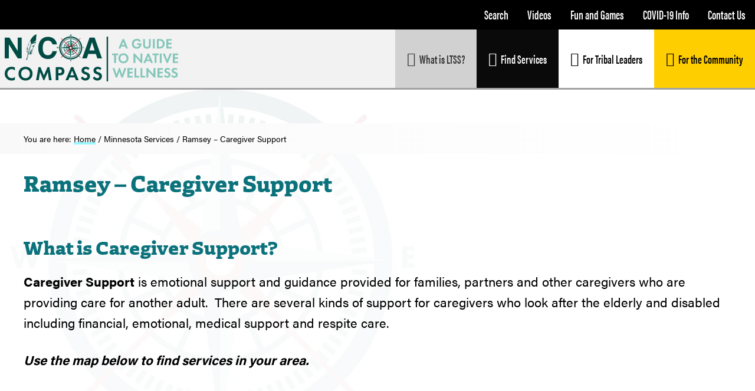

--- FILE ---
content_type: text/html; charset=UTF-8
request_url: https://nicoacompass.org/minnesota_services/ramsey-caregiver-support/
body_size: 18558
content:
<!DOCTYPE html><html lang="en-US" prefix="og: http://ogp.me/ns# fb: http://ogp.me/ns/fb#"><head ><meta charset="UTF-8" /><meta name="viewport" content="width=device-width, initial-scale=1" /><title>Ramsey &#8211; Caregiver Support</title><meta name='robots' content='max-image-preview:large' /><style>img:is([sizes="auto" i], [sizes^="auto," i]) { contain-intrinsic-size: 3000px 1500px }</style><link rel='dns-prefetch' href='//fonts.googleapis.com' /><link rel="alternate" type="application/rss+xml" title="NICOA Compass &raquo; Feed" href="https://nicoacompass.org/feed/" /><link rel="alternate" type="application/rss+xml" title="NICOA Compass &raquo; Comments Feed" href="https://nicoacompass.org/comments/feed/" /><link rel="canonical" href="https://nicoacompass.org/minnesota_services/ramsey-caregiver-support/" /><link data-optimized="2" rel="stylesheet" href="https://nicoacompass.org/wp-content/litespeed/css/a1fa5773081f353f4fd04feed2b73125.css?ver=9f85b" /><link rel='stylesheet' id='education-pro-theme-css' href='https://nicoacompass.org/wp-content/themes/EITS%20-%20Ed-pro%20-%20EITS/style.css?ver=3.0.0' type='text/css' media='all' /> <script type="litespeed/javascript" data-src="https://nicoacompass.org/wp-includes/js/jquery/jquery.min.js" id="jquery-core-js"></script> <script type="litespeed/javascript" data-src="https://nicoacompass.org/wp-content/themes/EITS%20-%20Ed-pro%20-%20EITS/js/responsive-menu.js?ver=1.0.0" id="education-responsive-menu-js"></script> <script></script><link rel="https://api.w.org/" href="https://nicoacompass.org/wp-json/" /><link rel="alternate" title="JSON" type="application/json" href="https://nicoacompass.org/wp-json/wp/v2/minnesota_services/19239" /><link rel="alternate" title="oEmbed (JSON)" type="application/json+oembed" href="https://nicoacompass.org/wp-json/oembed/1.0/embed?url=https%3A%2F%2Fnicoacompass.org%2Fminnesota_services%2Framsey-caregiver-support%2F" /><link rel="alternate" title="oEmbed (XML)" type="text/xml+oembed" href="https://nicoacompass.org/wp-json/oembed/1.0/embed?url=https%3A%2F%2Fnicoacompass.org%2Fminnesota_services%2Framsey-caregiver-support%2F&#038;format=xml" /> <script type="litespeed/javascript">plePreloader.speed="1000";if(!plePreloader.speed){plePreloader.speed=4000}
plePreloader.elem="ple-loader-wraps4";plePreloader.elemInner='<div class="preloader-compass"><?xml version="1.0" encoding="UTF-8"?><svg id="Layer_2" data-name="Layer 2" xmlns="http://www.w3.org/2000/svg" viewBox="0 0 583.01 582.93"><defs><style>.cls-111 {fill: #fff;}.cls-211 {fill: #b22028;}.cls-311 {fill: #83c6b9;}.cls-411, .cls-5 {fill: #004c45;}.cls-511 {stroke: #004c45;stroke-miterlimit: 10;stroke-width: 7.8px;}</style></defs><g id="Layer_1-2" data-name="Layer 1"><g><path class="cls-411" d="m290.64,582.93c-33.8,0-66.76-5.73-97.95-17.04-78.9-28.6-143.76-92.06-173.5-169.74-31.25-81.63-24-175.11,19.4-250.07C81.1,72.63,155.62,19.81,237.93,4.76c17.27-3.16,34.99-4.76,52.67-4.76,69.14,0,135.88,24.08,187.91,67.81h0c63.24,53.14,100.82,129.89,104.23,212.02l.25,11.62.03,11.48h-.27c-.48,12.17-1.66,24.09-3.55,35.57-13.68,83.4-64.9,159.13-137.01,202.57-45.46,27.39-97.86,41.87-151.56,41.87Zm0-552.59c-16.57,0-33.16,1.61-49.3,4.79-76.87,15.14-144.46,65.32-180.8,134.22-37.98,72.03-40.3,158.67-6.18,231.76,33.22,71.15,97.92,124.82,173.08,143.55,20.57,5.14,41.87,7.74,63.29,7.74,59.46,0,117.25-19.96,162.7-56.19,61.84-49.29,98.88-125.84,99.07-204.77-.18-75.28-32.45-146.69-88.52-195.94-47.86-42.02-109.43-65.16-173.35-65.16Z"/><g><path class="cls-511" d="m459.66,291.45c-.16,42.5-16.24,83.44-45.1,114.64-28.56,30.87-68.44,49.83-110.29,53.13-42.51,3.36-85.21-10.09-118.42-36.72-32.39-25.97-54.02-63.73-60.66-104.63-6.86-42.29,3.35-86.23,27.4-121.57,23.42-34.41,59.7-58.97,100.09-68.65,41.77-10.01,86.58-3.03,123.64,18.5,35.89,20.85,62.98,55.16,75.58,94.62,5.22,16.36,7.69,33.51,7.76,50.66,0,1.48,2.31,1.48,2.3,0-.15-40.65-14.65-79.9-40.96-110.88-26.03-30.65-62.94-51.11-102.56-57.54-40.46-6.57-82.49,2.09-117.27,23.65-33.68,20.88-59.15,53.65-71.73,91.15-13.01,38.81-11.21,82.51,4.87,120.14,15.71,36.76,44,67.1,79.52,85.42,36.54,18.83,79.51,23.32,119.31,13.48,38.59-9.55,72.8-33.22,96.26-65.18,21.24-28.94,32.42-64.43,32.56-100.24,0-1.49-2.29-1.49-2.3,0Z"/><path class="cls-511" d="m394.35,291.45c-.26,43.4-27.83,82.48-68.73,97.13-40.98,14.68-87.42.7-114.65-32.83-27.64-34.04-29.52-83.31-6.16-120.04,23.47-36.88,69.12-54.39,111.35-44.22,45.65,11,77.9,53.38,78.18,99.96.01,1.48,2.31,1.48,2.3,0-.25-40.41-23.58-77.45-59.99-95.04-36.53-17.65-80.84-11.65-112.13,13.76-31.63,25.69-44.97,68.61-35.01,107.87,9.83,38.73,42.41,68.76,81.35,76.66,30.8,6.26,63.1-2.24,87.38-21.96,24.32-19.75,38.2-50.11,38.4-81.29,0-1.49-2.29-1.49-2.3,0Z"/><g><path class="cls-511" d="m218.81,138.49c9.2,19.73,18.4,39.46,27.6,59.19.63,1.34,2.61.17,1.99-1.16-9.2-19.73-18.4-39.46-27.6-59.19-.63-1.34-2.61-.17-1.99,1.16h0Z"/><path class="cls-511" d="m137.28,220.84c19.73,9.2,39.46,18.4,59.19,27.6,1.34.62,2.5-1.36,1.16-1.99-19.73-9.19-39.46-18.4-59.19-27.6-1.33-.62-2.5,1.36-1.16,1.99h0Z"/><path class="cls-511" d="m138.44,364.03c19.73-9.2,39.46-18.39,59.19-27.59,1.34-.63.17-2.61-1.16-1.99-19.73,9.2-39.46,18.4-59.19,27.6-1.34.63-.17,2.61,1.16,1.98h0Z"/><path class="cls-511" d="m220.8,445.56c9.2-19.73,18.4-39.46,27.6-59.18.62-1.34-1.36-2.51-1.99-1.16-9.2,19.73-18.4,39.46-27.6,59.19-.62,1.33,1.36,2.5,1.99,1.16h0Z"/><path class="cls-511" d="m363.98,444.4c-9.2-19.73-18.4-39.46-27.6-59.19-.62-1.35-2.61-.18-1.99,1.16,9.2,19.73,18.4,39.46,27.6,59.19.62,1.34,2.61.17,1.98-1.16h0Z"/><path class="cls-511" d="m445.51,362.05c-19.73-9.21-39.46-18.41-59.19-27.61-1.33-.62-2.5,1.36-1.16,1.99,19.73,9.2,39.46,18.4,59.18,27.6,1.34.62,2.51-1.36,1.16-1.98h0Z"/><path class="cls-511" d="m444.36,218.86c-19.73,9.2-39.46,18.4-59.19,27.59-1.34.63-.17,2.61,1.16,1.99,19.73-9.2,39.46-18.4,59.19-27.6,1.34-.63.17-2.61-1.16-1.98h0Z"/><path class="cls-511" d="m362,137.33c-9.2,19.73-18.4,39.46-27.6,59.19-.62,1.33,1.36,2.51,1.98,1.16,9.2-19.73,18.4-39.46,27.6-59.18.62-1.34-1.36-2.51-1.99-1.17h0Z"/></g></g><g><rect class="cls-511" x="52.86" y="265.1" width="1.49" height="17.36" transform="translate(-223.47 306.34) rotate(-85.63)"/><rect class="cls-511" x="54.79" y="247.53" width="1.49" height="17.36" transform="translate(-206.11 272.62) rotate(-81.36)"/><rect class="cls-511" x="58.16" y="230.18" width="1.49" height="17.36" transform="translate(-187.08 242.81) rotate(-77.07)"/><rect class="cls-511" x="62.7" y="213.09" width="1.49" height="17.36" transform="translate(-167.17 216.64) rotate(-72.76)"/><rect class="cls-511" x="68.62" y="196.44" width="1.49" height="17.36" transform="translate(-146.9 194.39) rotate(-68.47)"/><rect class="cls-511" x="75.67" y="180.22" width="1.49" height="17.36" transform="translate(-126.91 175.39) rotate(-64.17)"/><polygon class="cls-511" points="76.87 169.61 91.89 178.32 92.64 177.03 77.62 168.32 76.87 169.61"/><rect class="cls-511" x="93.41" y="149.67" width="1.49" height="17.36" transform="translate(-89.7 146.66) rotate(-55.63)"/><rect class="cls-511" x="103.95" y="135.48" width="1.49" height="17.36" transform="translate(-73.28 135.96) rotate(-51.37)"/><rect class="cls-511" x="115.48" y="122.08" width="1.49" height="17.36" transform="translate(-58.68 127.06) rotate(-47.16)"/><rect class="cls-511" x="127.98" y="109.58" width="1.49" height="17.36" transform="translate(-46.07 119.26) rotate(-42.9)"/><rect class="cls-511" x="141.38" y="98.05" width="1.49" height="17.36" transform="translate(-35.53 112.08) rotate(-38.63)"/><rect class="cls-511" x="155.57" y="87.51" width="1.49" height="17.36" transform="translate(-27.01 105.06) rotate(-34.38)"/><rect class="cls-511" x="170.54" y="78.11" width="1.49" height="17.37" transform="translate(-20.43 97.62) rotate(-30.1)"/><polygon class="cls-511" points="191.32 85.94 183.76 70.31 182.42 70.96 189.98 86.59 191.32 85.94"/><polygon class="cls-511" points="206.96 79.21 200.59 63.06 199.2 63.6 205.58 79.76 206.96 79.21"/><rect class="cls-511" x="218.99" y="56.79" width="1.49" height="17.37" transform="translate(-9.53 67.99) rotate(-17.22)"/><polygon class="cls-511" points="239.49 69.23 235.6 52.32 234.15 52.65 238.04 69.57 239.49 69.23"/><polygon class="cls-511" points="256.21 66.04 253.61 48.88 252.13 49.1 254.74 66.26 256.21 66.04"/><rect class="cls-511" x="271" y="46.95" width="1.49" height="17.37" transform="translate(-3.46 20.93) rotate(-4.38)"/><rect class="cls-511" x="299.8" y="54.89" width="17.37" height="1.49" transform="translate(229.19 358.9) rotate(-85.57)"/><polygon class="cls-511" points="324.02 66.04 325.48 66.26 328.1 49.1 326.62 48.88 324.02 66.04"/><polygon class="cls-511" points="340.74 69.23 342.19 69.57 346.08 52.65 344.62 52.32 340.74 69.23"/><rect class="cls-511" x="351.81" y="64.73" width="17.37" height="1.49" transform="translate(190.98 390.3) rotate(-72.74)"/><rect class="cls-511" x="368.46" y="70.66" width="17.37" height="1.49" transform="translate(171.6 395.58) rotate(-68.34)"/><rect class="cls-511" x="384.68" y="77.7" width="17.36" height="1.49" transform="translate(150.99 398.05) rotate(-64.1)"/><rect class="cls-511" x="400.26" y="86.05" width="17.37" height="1.49" transform="translate(128.98 397.26) rotate(-59.94)"/><rect class="cls-511" x="415.23" y="95.44" width="17.36" height="1.49" transform="translate(105.8 392.43) rotate(-55.74)"/><polygon class="cls-511" points="444.11 100.41 442.94 99.48 432.11 113.05 433.27 113.98 444.11 100.41"/><rect class="cls-511" x="442.82" y="117.52" width="17.36" height="1.49" transform="translate(57.79 368.93) rotate(-47.16)"/><rect class="cls-511" x="455.32" y="130.01" width="17.36" height="1.49" transform="translate(34.98 350.61) rotate(-42.87)"/><rect class="cls-511" x="466.85" y="143.41" width="17.36" height="1.49" transform="translate(14.04 328.38) rotate(-38.63)"/><rect class="cls-511" x="477.39" y="157.61" width="17.36" height="1.49" transform="translate(-4.55 301.99) rotate(-34.36)"/><polygon class="cls-511" points="488.34 178.32 503.36 169.6 502.61 168.32 487.59 177.03 488.34 178.32"/><rect class="cls-511" x="495.13" y="188.16" width="17.36" height="1.49" transform="translate(-31.97 238.35) rotate(-25.83)"/><rect class="cls-511" x="502.18" y="204.37" width="17.36" height="1.49" transform="translate(-39.63 201.68) rotate(-21.52)"/><rect class="cls-511" x="508.11" y="221.03" width="17.36" height="1.49" transform="translate(-42.51 163.1) rotate(-17.24)"/><rect class="cls-511" x="512.64" y="238.11" width="17.36" height="1.49" transform="translate(-40.23 122.74) rotate(-12.93)"/><rect class="cls-511" x="516.01" y="255.46" width="17.37" height="1.49" transform="translate(-32.53 81.73) rotate(-8.64)"/><rect class="cls-511" x="517.94" y="273.04" width="17.36" height="1.49" transform="translate(-19.35 40.97) rotate(-4.38)"/><rect class="cls-511" x="525.88" y="301.84" width="1.49" height="17.36" transform="translate(176.84 811.92) rotate(-85.62)"/><rect class="cls-511" x="523.95" y="319.41" width="1.49" height="17.36" transform="translate(121.58 797.61) rotate(-81.37)"/><rect class="cls-511" x="520.58" y="336.76" width="1.49" height="17.36" transform="translate(67.97 776.23) rotate(-77.07)"/><rect class="cls-511" x="516.04" y="353.85" width="1.49" height="17.36" transform="translate(17.46 748.76) rotate(-72.77)"/><rect class="cls-511" x="510.11" y="370.5" width="1.49" height="17.36" transform="translate(-29.45 715.08) rotate(-68.45)"/><rect class="cls-511" x="503.07" y="386.71" width="1.49" height="17.36" transform="translate(-71.59 676.61) rotate(-64.17)"/><polygon class="cls-511" points="503.36 414.69 488.34 405.98 487.59 407.28 502.61 415.98 503.36 414.69"/><rect class="cls-511" x="485.33" y="417.27" width="1.49" height="17.36" transform="translate(-139.92 586.66) rotate(-55.63)"/><polygon class="cls-511" points="482.78 444.98 469.22 434.14 468.29 435.3 481.85 446.14 482.78 444.98"/><polygon class="cls-511" points="457.14 448.17 469.86 459.99 470.87 458.9 458.15 447.09 457.14 448.17"/><rect class="cls-511" x="450.76" y="457.36" width="1.49" height="17.36" transform="translate(-196.47 431.68) rotate(-42.87)"/><polygon class="cls-511" points="444.11 483.89 433.27 470.32 432.11 471.25 442.95 484.82 444.11 483.89"/><polygon class="cls-511" points="429.43 494.85 419.63 480.52 418.4 481.37 428.2 495.7 429.43 494.85"/><rect class="cls-511" x="408.2" y="488.83" width="1.49" height="17.37" transform="translate(-194.41 272.32) rotate(-30.11)"/><rect class="cls-511" x="392.62" y="497.17" width="1.49" height="17.36" transform="translate(-181.11 221.96) rotate(-25.83)"/><polygon class="cls-511" points="381.03 520.7 374.65 504.54 373.27 505.09 379.64 521.24 381.03 520.7"/><polygon class="cls-511" points="363.78 526.9 358.63 510.31 357.21 510.75 362.36 527.34 363.78 526.9"/><rect class="cls-511" x="342.66" y="514.67" width="1.49" height="17.36" transform="translate(-108.39 90.1) rotate(-12.93)"/><rect class="cls-511" x="325.31" y="518.05" width="1.49" height="17.36" transform="translate(-75.45 54.97) rotate(-8.64)"/><rect class="cls-511" x="307.74" y="519.98" width="1.49" height="17.37" transform="translate(-39.36 25.02) rotate(-4.37)"/><rect class="cls-511" x="263.06" y="527.92" width="17.37" height="1.49" transform="translate(-276.32 758.78) rotate(-85.57)"/><rect class="cls-511" x="245.49" y="525.99" width="17.36" height="1.49" transform="translate(-304.82 698.72) rotate(-81.34)"/><polygon class="cls-511" points="239.49 515.06 238.04 514.73 234.15 531.65 235.6 531.98 239.49 515.06"/><polygon class="cls-511" points="223.02 510.75 221.59 510.31 216.45 526.9 217.87 527.34 223.02 510.75"/><polygon class="cls-511" points="206.96 505.09 205.58 504.54 199.2 520.7 200.59 521.24 206.96 505.09"/><rect class="cls-511" x="178.19" y="505.11" width="17.36" height="1.49" transform="translate(-349.81 453.15) rotate(-64.12)"/><rect class="cls-511" x="162.6" y="496.77" width="17.37" height="1.49" transform="translate(-345.05 396.24) rotate(-59.91)"/><rect class="cls-511" x="147.63" y="487.37" width="17.36" height="1.49" transform="translate(-334.32 339.9) rotate(-55.43)"/><rect class="cls-511" x="133.44" y="476.83" width="17.36" height="1.49" transform="translate(-319.33 289.6) rotate(-51.26)"/><polygon class="cls-511" points="122.27 471.9 123.36 472.9 135.18 460.19 134.09 459.17 122.27 471.9"/><rect class="cls-511" x="107.54" y="452.8" width="17.36" height="1.49" transform="translate(-277.53 200.23) rotate(-42.87)"/><polygon class="cls-511" points="111.01 434.14 97.45 444.98 98.38 446.14 111.94 435.3 111.01 434.14"/><rect class="cls-511" x="85.47" y="425.21" width="17.36" height="1.49" transform="translate(-224.07 127.56) rotate(-34.38)"/><rect class="cls-511" x="76.07" y="410.24" width="17.36" height="1.49" transform="translate(-194.7 97.94) rotate(-30.1)"/><rect class="cls-511" x="67.73" y="394.65" width="17.36" height="1.49" transform="translate(-164.62 72.79) rotate(-25.83)"/><rect class="cls-511" x="60.69" y="378.44" width="17.36" height="1.49" transform="translate(-134.42 51.98) rotate(-21.55)"/><rect class="cls-511" x="54.76" y="361.79" width="17.36" height="1.49" transform="translate(-104.54 35.06) rotate(-17.23)"/><rect class="cls-511" x="50.23" y="344.7" width="17.36" height="1.49" transform="translate(-75.83 21.95) rotate(-12.93)"/><polygon class="cls-511" points="64.01 326.06 46.84 328.66 47.06 330.13 64.23 327.52 64.01 326.06"/><polygon class="cls-511" points="62.2 309.12 44.89 310.44 45 311.92 62.32 310.6 62.2 309.12"/></g><g><polygon class="cls-211" points="274.37 308.67 167.66 167.51 308.83 274.22 274.37 308.67"/><polygon class="cls-211" points="308.83 308.67 167.66 415.38 274.38 274.22 308.83 308.67"/><polygon class="cls-211" points="308.83 274.22 415.55 415.38 274.36 308.67 308.83 274.22"/><polygon class="cls-211" points="274.37 274.22 415.53 167.51 308.82 308.67 274.37 274.22"/></g><path class="cls-211" d="m298.12,291.45l240.33-240.32c.87-.88,1.35-2.04,1.35-3.28l-.21-2.07-1.11-1.13c-.86-.88-2.06-1.38-3.28-1.38l-2.11.21-241.47,241.47L51.31,44.64c-.86-.88-2.06-1.38-3.28-1.38l-2.09.21-1.13,1.12c-.88.87-1.37,2.03-1.38,3.26l.2,2.13,241.48,241.48-240.28,240.28-1.39,1.62v1.63s.18,2.18.18,2.18l2.83,2.47h1.58l2.11-.21,241.47-241.47,240.32,240.32,1.64,1.35h1.62l2.12-.21,1.14-1.14c.87-.87,1.36-2.07,1.35-3.3l-.22-2.08-241.45-241.45Z"/></g><g class="compass-rotation"><g><polygon class="cls-311" points="291.22 251.36 580.02 289.38 291.8 331.58 291.22 251.36"/><polygon class="cls-411" points="291.51 291.47 291.8 331.58 580 289.39 291.51 291.47"/><polygon class="cls-311" points="251.4 291.76 289.42 2.95 331.62 291.18 251.4 291.76"/><polygon class="cls-411" points="291.51 291.47 331.62 291.18 289.42 2.98 291.51 291.47"/><polygon class="cls-311" points="291.8 331.57 2.99 293.55 291.22 251.35 291.8 331.57"/><polygon class="cls-411" points="291.51 291.46 291.22 251.35 3.02 293.55 291.51 291.46"/><polygon class="cls-311" points="331.62 291.18 293.59 579.98 251.39 291.75 331.62 291.18"/><polygon class="cls-411" points="291.51 291.46 251.39 291.75 293.59 579.96 291.51 291.46"/></g><path class="cls-411" d="m291.89,344.82c-29.46.21-53.53-23.5-53.74-52.97-.21-29.47,23.5-53.53,52.97-53.74,29.46-.21,53.52,23.5,53.74,52.97.21,29.47-23.51,53.53-52.97,53.74Z"/><path class="cls-211" d="m291.8,331.58c-22.15.16-40.24-17.67-40.4-39.83-.16-22.16,17.67-40.24,39.82-40.4,22.15-.16,40.24,17.66,40.4,39.82.16,22.15-17.67,40.25-39.82,40.41Z"/><path class="cls-111" d="m267.13,291.64c-.1-13.44,10.76-24.45,24.2-24.54s24.45,10.76,24.55,24.19c.1,13.44-10.76,24.45-24.2,24.55s-24.45-10.76-24.55-24.2Z"/></g></g></svg></div>';plePreloader.kicks()</script> <style type="text/css">#ple-loader-wraps4 {
    background: #f4f4f4;
  }
  #ple-loader-wraps4 #ple-animates {
     background:inherit;
  }

  .preloader-compass {
  height: 200px;
  aspect-ratio: 1 / 1;
  margin: auto;
}

.compass-rotation {
  animation: rotate 2.5s infinite linear;
  transform-origin: center;
}

@keyframes rotate {
  from {
    transform: rotate(0deg);
  }
  
  to {
    transform: rotate(360deg);
  }
}</style><style type="text/css" id="shiftnav-dynamic-css">@media only screen and (min-width:1180px){ #shiftnav-toggle-main, .shiftnav-toggle-mobile{ display:none; } .shiftnav-wrap { padding-top:0 !important; } }

/** ShiftNav Custom Menu Styles (Customizer) **/
/* togglebar */
#shiftnav-toggle-main { background:#0a0000; color:#ffffff; }
#shiftnav-toggle-main.shiftnav-toggle-main-entire-bar:before, #shiftnav-toggle-main .shiftnav-toggle-burger { font-size:30px; }
/* shiftnav-main */
.shiftnav.shiftnav-shiftnav-main { background:#0b505a; color:#ffffff; }
.shiftnav.shiftnav-shiftnav-main .shiftnav-site-title { color:#ffffff; }
.shiftnav.shiftnav-shiftnav-main ul.shiftnav-menu li.menu-item > .shiftnav-target { background:#0b505a; font-size:24px; padding:8px 30px; text-shadow:none; }
.shiftnav.shiftnav-shiftnav-main ul.shiftnav-menu li.menu-item.current-menu-item > .shiftnav-target, .shiftnav.shiftnav-shiftnav-main ul.shiftnav-menu li.menu-item ul.sub-menu .current-menu-item > .shiftnav-target, .shiftnav.shiftnav-shiftnav-main ul.shiftnav-menu > li.shiftnav-sub-accordion.current-menu-ancestor > .shiftnav-target, .shiftnav.shiftnav-shiftnav-main ul.shiftnav-menu > li.shiftnav-sub-shift.current-menu-ancestor > .shiftnav-target { background:#012d3d; }
.shiftnav.shiftnav-shiftnav-main ul.shiftnav-menu li.menu-item > .shiftnav-target, .shiftnav.shiftnav-shiftnav-main ul.shiftnav-menu li.menu-item > .shiftnav-submenu-activation { border-top:1px solid #0b505a; border-bottom:1px solid #0b505a; border:none; }
.shiftnav.shiftnav-shiftnav-main ul.shiftnav-menu li.menu-item.shiftnav-active > .shiftnav-target, .shiftnav.shiftnav-shiftnav-main ul.shiftnav-menu li.menu-item.shiftnav-in-transition > .shiftnav-target, .shiftnav.shiftnav-shiftnav-main ul.shiftnav-menu.shiftnav-active-on-hover li.menu-item > .shiftnav-target:hover, .shiftnav.shiftnav-shiftnav-main ul.shiftnav-menu.shiftnav-active-highlight li.menu-item > .shiftnav-target:active { border-top:1px solid #0b505a; border-bottom:1px solid #0b505a; }
.shiftnav.shiftnav-shiftnav-main ul.shiftnav-menu li.menu-item > .shiftnav-submenu-activation { background:#01343a; }
.shiftnav.shiftnav-shiftnav-main, .shiftnav.shiftnav-shiftnav-main .shiftnav-menu-item, .shiftnav.shiftnav-shiftnav-main .shiftnav-menu-item .shiftnav-target { font-family:acumin-pro-extra-condensed; }


/** ShiftNav Custom Tweaks (General Settings) **/
#shiftnav-toggle-main .shiftnav-main-toggle-content {
    padding: 30px 40px;
}

#shiftnav-toggle-main .shiftnav-main-toggle-content-after > *, #shiftnav-toggle-main .shiftnav-main-toggle-content-before > * {
    position: relative;
    z-index: 20;
    margin-top: 7px;
}

.shiftnav.shiftnav-nojs.shiftnav-skin-standard-dark ul.shiftnav-menu li.menu-item > .shiftnav-target:hover, .shiftnav.shiftnav-skin-standard-dark ul.shiftnav-menu li.menu-item.shiftnav-active > .shiftnav-target, .shiftnav.shiftnav-skin-standard-dark ul.shiftnav-menu li.menu-item.shiftnav-in-transition > .shiftnav-target, .shiftnav.shiftnav-skin-standard-dark ul.shiftnav-menu li.menu-item.current-menu-item > .shiftnav-target, .shiftnav.shiftnav-skin-standard-dark ul.shiftnav-menu > li.shiftnav-sub-accordion.current-menu-ancestor > .shiftnav-target, .shiftnav.shiftnav-skin-standard-dark ul.shiftnav-menu > li.shiftnav-sub-shift.current-menu-ancestor > .shiftnav-target, .shiftnav.shiftnav-skin-standard-dark ul.shiftnav-menu.shiftnav-active-highlight li.menu-item > .shiftnav-target:active, .shiftnav.shiftnav-skin-standard-dark ul.shiftnav-menu.shiftnav-active-on-hover li.menu-item > .shiftnav-target:hover {
    color: #eee;
    background: #012d3d;
    border-top-color: rgba(255,255,255,.4);
    border-bottom-color: rgba(0,0,0,.8);
}

.shiftnav.shiftnav-shiftnav-main ul.shiftnav-menu li.menu-item.shiftnav-active > .shiftnav-target, .shiftnav.shiftnav-shiftnav-main ul.shiftnav-menu li.menu-item.shiftnav-in-transition > .shiftnav-target, .shiftnav.shiftnav-shiftnav-main ul.shiftnav-menu.shiftnav-active-on-hover li.menu-item > .shiftnav-target:hover, .shiftnav.shiftnav-shiftnav-main ul.shiftnav-menu.shiftnav-active-highlight li.menu-item > .shiftnav-target:active {
    border-top: none;
    border-bottom: none;
}

.shiftnav h1, .shiftnav h2, .shiftnav h3, .shiftnav h4, .shiftnav h5, .shiftnav h6, .shiftnav p {
  color: inherit;
  padding: 0px;
}
/* Status: Loaded from Transient */</style><style id="ubermenu-custom-generated-css">/** Font Awesome 4 Compatibility **/
.fa{font-style:normal;font-variant:normal;font-weight:normal;font-family:FontAwesome;}

/** UberMenu Custom Menu Styles (Customizer) **/
/* main */
 .ubermenu-main .ubermenu-item-level-0 > .ubermenu-target { font-size:20px; }
 .ubermenu-main .ubermenu-nav .ubermenu-item.ubermenu-item-level-0 > .ubermenu-target { font-weight:700; }
 .ubermenu.ubermenu-main .ubermenu-item-level-0:hover > .ubermenu-target, .ubermenu-main .ubermenu-item-level-0.ubermenu-active > .ubermenu-target { background:#e2e2e2; }
 .ubermenu-main .ubermenu-item-level-0 > .ubermenu-target, .ubermenu-main .ubermenu-item-level-0 > .ubermenu-custom-content.ubermenu-custom-content-padded { padding-top:36px; padding-bottom:36px; }
/* ltssroadmap */
 .ubermenu-ltssroadmap .ubermenu-item-level-0 > .ubermenu-target { font-size:22px; color:#ffffff; }
 .ubermenu-ltssroadmap .ubermenu-nav .ubermenu-item.ubermenu-item-level-0 > .ubermenu-target { font-weight:700; }
 .ubermenu.ubermenu-ltssroadmap .ubermenu-item-level-0:hover > .ubermenu-target, .ubermenu-ltssroadmap .ubermenu-item-level-0.ubermenu-active > .ubermenu-target { color:#ffffff; background:#18a59e; }
 .ubermenu-ltssroadmap .ubermenu-item-level-0.ubermenu-current-menu-item > .ubermenu-target, .ubermenu-ltssroadmap .ubermenu-item-level-0.ubermenu-current-menu-parent > .ubermenu-target, .ubermenu-ltssroadmap .ubermenu-item-level-0.ubermenu-current-menu-ancestor > .ubermenu-target { color:#ffffff; }
 .ubermenu.ubermenu-ltssroadmap .ubermenu-item-level-0 > .ubermenu-target { background:#0c5356; }
 .ubermenu-ltssroadmap { clear:both; }


/** UberMenu Custom Menu Item Styles (Menu Item Settings) **/
/* 668 */    .ubermenu .ubermenu-item.ubermenu-item-668 > .ubermenu-target { background:#ffffff; color:#000000; }
/* 666 */    .ubermenu .ubermenu-item.ubermenu-item-666 > .ubermenu-target { background:#0a0a0a; color:#ffffff; }
             .ubermenu .ubermenu-item.ubermenu-item-666.ubermenu-active > .ubermenu-target, .ubermenu .ubermenu-item.ubermenu-item-666 > .ubermenu-target:hover, .ubermenu .ubermenu-submenu .ubermenu-item.ubermenu-item-666.ubermenu-active > .ubermenu-target, .ubermenu .ubermenu-submenu .ubermenu-item.ubermenu-item-666 > .ubermenu-target:hover { background:#2b2b2b; }
/* 669 */    .ubermenu .ubermenu-item.ubermenu-item-669 > .ubermenu-target { background:#d1d1d1; }
             .ubermenu .ubermenu-item.ubermenu-item-669.ubermenu-active > .ubermenu-target, .ubermenu .ubermenu-item.ubermenu-item-669 > .ubermenu-target:hover, .ubermenu .ubermenu-submenu .ubermenu-item.ubermenu-item-669.ubermenu-active > .ubermenu-target, .ubermenu .ubermenu-submenu .ubermenu-item.ubermenu-item-669 > .ubermenu-target:hover { background:#b2b2b2; }
             .ubermenu .ubermenu-item.ubermenu-item-669.ubermenu-current-menu-item > .ubermenu-target,.ubermenu .ubermenu-item.ubermenu-item-669.ubermenu-current-menu-ancestor > .ubermenu-target { background:#d1d1d1; }
/* 664 */    .ubermenu .ubermenu-item.ubermenu-item-664 > .ubermenu-target { background:#ffce00; color:#000000; }
             .ubermenu .ubermenu-item.ubermenu-item-664.ubermenu-active > .ubermenu-target, .ubermenu .ubermenu-item.ubermenu-item-664 > .ubermenu-target:hover, .ubermenu .ubermenu-submenu .ubermenu-item.ubermenu-item-664.ubermenu-active > .ubermenu-target, .ubermenu .ubermenu-submenu .ubermenu-item.ubermenu-item-664 > .ubermenu-target:hover { background:#e2b700; }


/** UberMenu Custom Tweaks (General Settings) **/
.ubermenu .ubermenu-target-text {
    display: inline-block;
    vertical-align: baseline;
    font-family: inherit;
    font-weight: inherit;
    color: inherit;
    font-family: acumin-pro-extra-condensed, sans-serif;
}

/** UberMenu Sticky CSS **/
 .ubermenu.ubermenu-sticky, .ubermenu-responsive-toggle.ubermenu-sticky{ z-index:1000; } .ubermenu-sticky.ubermenu-sticky-full-width{ left:0; width:100%; max-width:100%; }
 .ubermenu-sticky-full-width.ubermenu-sticky .ubermenu-nav{ padding-left:1px; }
@media screen and (max-width: 959px){ 
   .ubermenu-responsive-toggle.ubermenu-sticky{ height:43px; left:0; width:100% !important; } 
   .ubermenu.ubermenu-sticky{ margin-top:43px; left:0; width:100% !important; } 

	 .ubermenu-responsive-toggle,  .ubermenu,  .ubermenu.ubermenu-sticky{position:relative !important; margin:0 !important; min-height:0 !important; }
	 .ubermenu.ubermenu-is-mobile.ubermenu-sticky.ubermenu-responsive-collapse{ max-height:0;}  /* Mobile Sticky */
   .ubermenu.ubermenu-is-mobile.ubermenu-sticky { min-height:400px; max-height:600px; overflow-y:auto !important; -webkit-overflow-scrolling:touch; }
   .ubermenu.ubermenu-is-mobile.ubermenu-sticky > .ubermenu-nav{ height:100%; }
   .ubermenu.ubermenu-is-mobile.ubermenu-sticky .ubermenu-active > .ubermenu-submenu-drop{ max-height:none; }
}
/* Special Classes */  .ubermenu .ubermenu-item.um-sticky-only{ display:none !important; }  .ubermenu.ubermenu-sticky .ubermenu-item-level-0.um-sticky-only{ display:inline-block !important; }  .ubermenu.ubermenu-sticky .ubermenu-submenu .ubermenu-item.um-sticky-only{ display:block !important; }  .ubermenu .ubermenu-item-level-0.um-unsticky-only{ display:inline-block !important; }  .ubermenu .ubermenu-submenu .ubermenu-item.um-unsticky-only{ display:block !important; }  .ubermenu.ubermenu-sticky .ubermenu-item.um-unsticky-only{ display:none !important; }
@media screen and (min-width:783px){ .admin-bar  .ubermenu.ubermenu-sticky, .admin-bar  .ubermenu-responsive-toggle.ubermenu-sticky{ margin-top:32px; } }
@media screen and (min-width:783px) and (max-width:959px){ .admin-bar  .ubermenu.ubermenu-sticky{ margin-top:78px; } }
@media screen and (min-width:600px) and (max-width:782px){ .admin-bar  .ubermenu.ubermenu-sticky, .admin-bar  .ubermenu-responsive-toggle.ubermenu-sticky{ margin-top:46px; } .admin-bar  .ubermenu.ubermenu-sticky{ margin-top:89px; } }

/* Status: Loaded from Transient */</style> <script type="litespeed/javascript" data-src="https://kit.fontawesome.com/957e890e1e.js" crossorigin="anonymous"></script>  <script type="litespeed/javascript" data-src="https://www.googletagmanager.com/gtag/js?id=UA-45094513-58"></script> <script type="litespeed/javascript">window.dataLayer=window.dataLayer||[];function gtag(){dataLayer.push(arguments)}
gtag('js',new Date());gtag('config','UA-45094513-58')</script>  <script type="litespeed/javascript" data-src="https://www.googletagmanager.com/gtag/js?id=G-1RQEXH9BK4"></script> <script type="litespeed/javascript">window.dataLayer=window.dataLayer||[];function gtag(){dataLayer.push(arguments)}
gtag('js',new Date());gtag('config','G-1RQEXH9BK4')</script>  <script type="litespeed/javascript">(function(w,d,s,l,i){w[l]=w[l]||[];w[l].push({'gtm.start':new Date().getTime(),event:'gtm.js'});var f=d.getElementsByTagName(s)[0],j=d.createElement(s),dl=l!='dataLayer'?'&l='+l:'';j.async=!0;j.src='https://www.googletagmanager.com/gtm.js?id='+i+dl;f.parentNode.insertBefore(j,f)})(window,document,'script','dataLayer','GTM-MHM3TLS')</script> <noscript><iframe data-lazyloaded="1" src="about:blank" data-litespeed-src="https://www.googletagmanager.com/ns.html?id=GTM-MHM3TLS"
height="0" width="0" style="display:none;visibility:hidden"></iframe></noscript>
<style type="text/css">.site-title a { background: url(https://nicoacompass.org/wp-content/uploads/2023/01/NicoaCompassFixed.svg) no-repeat !important; }</style><style type="text/css">.recentcomments a{display:inline !important;padding:0 !important;margin:0 !important;}</style><meta name="generator" content="Powered by WPBakery Page Builder - drag and drop page builder for WordPress."/><style type="text/css">.broken_link, a.broken_link {
	text-decoration: line-through;
}</style><link rel="icon" href="https://nicoacompass.org/wp-content/uploads/svg_favicon/svg-favicon.svg?date=2022-03-17T16:58:21+00:00?svg-favicon=2022-03-17T16:58:21+00:00" size="any" type="image/x-icon" /><link rel="apple-touch-icon" href="https://nicoacompass.org/wp-content/uploads/svg_favicon/apple-touch-icon.png" /><style type="text/css" id="wp-custom-css">#ple-animates {
	transform: none !important;
}

#ple-loader-wraps99, #ple-loader-wraps1, #ple-loader-wraps2, #ple-loader-wraps3, #ple-loader-wraps4 {
	text-indent: 0px !important;
}</style><style type="text/css" data-type="vc_shortcodes-default-css">.vc_do_btn{margin-bottom:22px;}</style><noscript><style>.wpb_animate_when_almost_visible { opacity: 1; }</style></noscript><meta property="og:locale" content="en_US"/><meta property="og:site_name" content="NICOA Compass"/><meta property="og:title" content="Ramsey - Caregiver Support"/><meta property="og:url" content="https://nicoacompass.org/minnesota_services/ramsey-caregiver-support/"/><meta property="og:type" content="article"/><meta property="og:description" content="Ramsey - Caregiver Support"/><meta property="og:image" content="https://nicoacompass.org/wp-content/uploads/2020/06/new-logo.svg"/><meta property="og:image:url" content="https://nicoacompass.org/wp-content/uploads/2020/06/new-logo.svg"/><meta property="og:image:secure_url" content="https://nicoacompass.org/wp-content/uploads/2020/06/new-logo.svg"/><meta property="article:publisher" content="https://www.facebook.com/NICOALTSSCompass"/><meta property="fb:app_id" content="291999995625004"/><meta name="twitter:title" content="Ramsey - Caregiver Support"/><meta name="twitter:url" content="https://nicoacompass.org/minnesota_services/ramsey-caregiver-support/"/><meta name="twitter:description" content="Ramsey - Caregiver Support"/><meta name="twitter:image" content="https://nicoacompass.org/wp-content/uploads/2020/06/new-logo.svg"/><meta name="twitter:card" content="summary_large_image"/></head><body class="wp-singular minnesota_services-template-default single single-minnesota_services postid-19239 wp-theme-genesis wp-child-theme-EITS-Ed-pro-EITS custom-header header-image full-width-content genesis-breadcrumbs-visible genesis-footer-widgets-hidden wpb-js-composer js-comp-ver-8.6.1 vc_responsive" itemscope itemtype="https://schema.org/WebPage"><div class="site-container"><nav class="nav-primary" aria-label="Main" itemscope itemtype="https://schema.org/SiteNavigationElement"><div class="wrap"><ul id="menu-top-menu" class="menu genesis-nav-menu menu-primary"><li id="menu-item-1865" class="menu-item menu-item-type-custom menu-item-object-custom menu-item-1865"><a href="/search/" itemprop="url"><span itemprop="name"><p><i class="fa-solid fa-magnifying-glass" style="font-size: 24px; margin-right: 6px;"></i>Search</p></span></a></li><li id="menu-item-9997" class="menu-item menu-item-type-post_type menu-item-object-page menu-item-9997"><a href="https://nicoacompass.org/coc-videos/" itemprop="url"><span itemprop="name">Videos</span></a></li><li id="menu-item-659" class="menu-item menu-item-type-post_type menu-item-object-page menu-item-659"><a href="https://nicoacompass.org/fun-and-games/" itemprop="url"><span itemprop="name">Fun and Games</span></a></li><li id="menu-item-671" class="menu-item menu-item-type-post_type menu-item-object-page menu-item-671"><a href="https://nicoacompass.org/covid-19-resource/" itemprop="url"><span itemprop="name">COVID-19 Info</span></a></li><li id="menu-item-662" class="menu-item menu-item-type-post_type menu-item-object-page menu-item-662"><a href="https://nicoacompass.org/contact-us/" itemprop="url"><span itemprop="name">Contact Us</span></a></li></ul></div></nav><header class="site-header" itemscope itemtype="https://schema.org/WPHeader"><div class="wrap"><div class="title-area"><p class="site-title" itemprop="headline"><a href="https://nicoacompass.org/">NICOA Compass</a></p><p class="site-description" itemprop="description">A Guide To Native Wellness</p></div><div class="widget-area header-widget-area"><nav class="nav-secondary" aria-label="Secondary" itemscope itemtype="https://schema.org/SiteNavigationElement"><div class="wrap"><a class="ubermenu-responsive-toggle ubermenu-responsive-toggle-main ubermenu-skin-minimal ubermenu-loc-secondary ubermenu-responsive-toggle-content-align-center ubermenu-responsive-toggle-align-full " tabindex="0" data-ubermenu-target="ubermenu-main-8-secondary-2"   aria-label="Toggle Main Menu"><i class="fas fa-bars" ></i>Menu</a><nav id="ubermenu-main-8-secondary-2" class="ubermenu ubermenu-nojs ubermenu-main ubermenu-menu-8 ubermenu-loc-secondary ubermenu-responsive ubermenu-responsive-default ubermenu-responsive-collapse ubermenu-horizontal ubermenu-transition-shift ubermenu-trigger-hover_intent ubermenu-skin-minimal  ubermenu-bar-align-full ubermenu-items-align-right ubermenu-bound ubermenu-disable-submenu-scroll ubermenu-sub-indicators ubermenu-retractors-responsive ubermenu-submenu-indicator-closes"><ul id="ubermenu-nav-main-8-secondary" class="ubermenu-nav" data-title="Main Menu"><li id="menu-item-669" class="ubermenu-item ubermenu-item-type-post_type ubermenu-item-object-page ubermenu-item-669 ubermenu-item-level-0 ubermenu-column ubermenu-column-auto" ><a class="ubermenu-target ubermenu-item-layout-default ubermenu-item-layout-text_only" href="https://nicoacompass.org/what-is-coc/" tabindex="0" itemprop="url"><span class="ubermenu-target-title ubermenu-target-text"><i class="fad fa-question" style="font-size: 24px; margin-right: 4px;"></i> What is LTSS?</span></a></li><li id="menu-item-666" class="ubermenu-item ubermenu-item-type-post_type ubermenu-item-object-page ubermenu-item-666 ubermenu-item-level-0 ubermenu-column ubermenu-column-auto" ><a class="ubermenu-target ubermenu-item-layout-default ubermenu-item-layout-text_only" href="https://nicoacompass.org/find-coc-services/" tabindex="0" itemprop="url"><span class="ubermenu-target-title ubermenu-target-text"><i class="fad fa-map-marker-alt" style="font-size: 24px; margin-right: 4px;"></i> Find Services</span></a></li><li id="menu-item-668" class="ubermenu-item ubermenu-item-type-post_type ubermenu-item-object-page ubermenu-item-668 ubermenu-item-level-0 ubermenu-column ubermenu-column-auto" ><a class="ubermenu-target ubermenu-item-layout-default ubermenu-item-layout-text_only" href="https://nicoacompass.org/tribal-leader-resources/" tabindex="0" itemprop="url"><span class="ubermenu-target-title ubermenu-target-text"><i class="fad fa-feather-alt"  style="font-size: 24px; margin-right: 4px;"></i> For Tribal Leaders</span></a></li><li id="menu-item-664" class="ubermenu-item ubermenu-item-type-post_type ubermenu-item-object-page ubermenu-item-664 ubermenu-item-level-0 ubermenu-column ubermenu-column-auto" ><a class="ubermenu-target ubermenu-item-layout-default ubermenu-item-layout-text_only" href="https://nicoacompass.org/community-resources/" tabindex="0" itemprop="url"><span class="ubermenu-target-title ubermenu-target-text"><i class="fad fa-users" style="font-size: 24px; margin-right: 4px;"></i> For the Community</span></a></li></ul></nav></div></nav></div></div></header><div class="site-inner"><div class="content-sidebar-wrap"><main class="content"><div class="breadcrumb" itemprop="breadcrumb" itemscope itemtype="https://schema.org/BreadcrumbList">You are here: <span class="breadcrumb-link-wrap" itemprop="itemListElement" itemscope itemtype="https://schema.org/ListItem"><a class="breadcrumb-link" href="https://nicoacompass.org/" itemprop="item"><span class="breadcrumb-link-text-wrap" itemprop="name">Home</span></a><meta itemprop="position" content="1"></span> <span aria-label="breadcrumb separator">/</span> Minnesota Services <span aria-label="breadcrumb separator">/</span> Ramsey &#8211; Caregiver Support</div><article class="post-19239 minnesota_services type-minnesota_services status-publish ramsey_mn_services-caregiver-support entry" aria-label="Ramsey &#8211; Caregiver Support" itemscope itemtype="https://schema.org/CreativeWork"><header class="entry-header"><h1 class="entry-title" itemprop="headline">Ramsey &#8211; Caregiver Support</h1></header><div class="entry-content" itemprop="text"><div class="wpb-content-wrapper"><div class="vc_row wpb_row vc_row-fluid"><div class="wpb_column vc_column_container vc_col-sm-12"><div class="vc_column-inner"><div class="wpb_wrapper"><div class="wpb_text_column wpb_content_element" ><div class="wpb_wrapper"><h2>What is Caregiver Support?</h2><p><strong>Caregiver Support</strong> is emotional support and guidance provided for families, partners and other caregivers who are providing care for another adult.  There are several kinds of support for caregivers who look after the elderly and disabled including financial, emotional, medical support and respite care.</p><p><strong><em>Use the map below to find services in your area.</em></strong></p></div></div></div></div></div></div><div class="vc_row wpb_row vc_row-fluid"><div class="wpb_column vc_column_container vc_col-sm-12"><div class="vc_column-inner"><div class="wpb_wrapper"><div class="wpb_raw_code wpb_raw_html wpb_content_element maps" ><div class="wpb_wrapper">
<iframe data-lazyloaded="1" src="about:blank" data-litespeed-src="https://www.google.com/maps/embed?pb=!1m18!1m12!1m3!1d2823.7740588920396!2d-93.13015438509446!3d44.94826087574279!2m3!1f0!2f0!3f0!3m2!1i1024!2i768!4f13.1!3m3!1m2!1s0x87f62a9aad34cd95%3A0x9e02a17ddb7c65e7!2sCaregiver%20Services!5e0!3m2!1sen!2sus!4v1605995686766!5m2!1sen!2sus" width="1200" height="600" frameborder="0" style="border:0;" allowfullscreen="" aria-hidden="false" tabindex="0"></iframe></div></div></div></div></div></div><div data-vc-full-width="true" data-vc-full-width-temp="true" data-vc-full-width-init="false" class="vc_row wpb_row vc_row-fluid questions"><div class="wpb_column vc_column_container vc_col-sm-12"><div class="vc_column-inner"><div class="wpb_wrapper"><div class="wpb_raw_code wpb_raw_html wpb_content_element" ><div class="wpb_wrapper"><div style="text-align: center;"><i class="far fa-map-marker-question"></i></div></div></div><div class="wpb_text_column wpb_content_element" ><div class="wpb_wrapper"><h2 style="text-align: center;">Map errors or have a request or question?</h2></div></div><div class="vc_btn3-container vc_btn3-center vc_do_btn" ><a class="vc_general vc_btn3 vc_btn3-size-md vc_btn3-shape-square vc_btn3-style-outline vc_btn3-color-white" href="https://nicoacompass.org/contact-us/" title="Contact Us">Contact Us Here</a></div></div></div></div></div><div class="vc_row-full-width vc_clearfix"></div></div></div><footer class="entry-footer"></footer></article></main></div></div><footer class="site-footer" itemscope itemtype="https://schema.org/WPFooter"><div class="wrap"><div class="footer-new"><div class="one-third first"><div class="footer-left"><p><strong>Physical Address:</strong><br>
8500 Menaul Blvd. NE, Suite B-470<br>
Albuquerque, NM 87112<br>
<br>
<br><p><strong>Phone:</strong><br>
505-292-2001</p></div><div class="social-icons">
<a href="https://www.instagram.com/nicoa.inc/" target="_blank"><i class="fab fa-instagram-square"></i></a>
<a href="https://www.facebook.com/nicoa.inc/" target="_blank"><i class="fab fa-facebook-square"></i></a>
<a href="https://www.linkedin.com/company/national-indian-council-on-aging-inc." target="_blank"><i class="fab fa-linkedin"></i></a></div></div><div class="two-thirds"><div class="footer-right"><div class="footer-right-top">
<a href="/"><img data-lazyloaded="1" src="[data-uri]" data-src="/wp-content/uploads/2020/06/NicoaCompassLogoWhite.svg" style="width: 350px; text-align: center;"></a></div><div style="clear:both;"></div><p>© <script type="litespeed/javascript">document.write(new Date().getFullYear())</script> National Indian Council on Aging. All Rights Reserved.</p><p>Website created by <a href="http://www.eitsnm.com" style="color: #fff">EnvisionIT Solutions</a></p></div></div><div style="clear:both;"></div><br>
<br><div class="footer-disclaimer"><p>NICOA acknowledges that many sources of information from federal government websites, states, tribes, non-governmental organizations, and private entities were gathered to create this website. Those sources were used as templates on which we based the design and knowledge that is shared here. We appreciate the efforts of all to provide sound educational guidance on long term services and supports. The resources we find will continue to grow and change as we refine the website. See current list of website sources <a href="/website-sources/">here.</a></p></div></div></div></footer></div><script type="speculationrules">{"prefetch":[{"source":"document","where":{"and":[{"href_matches":"\/*"},{"not":{"href_matches":["\/wp-*.php","\/wp-admin\/*","\/wp-content\/uploads\/*","\/wp-content\/*","\/wp-content\/plugins\/*","\/wp-content\/themes\/EITS%20-%20Ed-pro%20-%20EITS\/*","\/wp-content\/themes\/genesis\/*","\/*\\?(.+)"]}},{"not":{"selector_matches":"a[rel~=\"nofollow\"]"}},{"not":{"selector_matches":".no-prefetch, .no-prefetch a"}}]},"eagerness":"conservative"}]}</script> <script type="litespeed/javascript">jQuery(document).ready(function($){if($("#ple-animates").length>0&&$("#ple-animates").css("display")!="none"){$(window).load(function(){$("#ple-loader-wraps4").delay(450).fadeOut("slow");$("#ple-animates").fadeOut()})}})</script> <div id="shiftnav-toggle-main" class="shiftnav-toggle-main-align-center shiftnav-toggle-style-full_bar shiftnav-togglebar-gap-auto shiftnav-toggle-edge-right shiftnav-toggle-icon-x shiftnav-toggle-main-align-center shiftnav-toggle-style-full_bar shiftnav-togglebar-gap-auto shiftnav-toggle-edge-right shiftnav-toggle-icon-x" data-shiftnav-target="shiftnav-main"><div id="shiftnav-toggle-main-button" class="shiftnav-toggle shiftnav-toggle-shiftnav-main shiftnav-toggle-burger" data-shiftnav-target="shiftnav-main"><i class="fa fa-bars"></i></div>		<span class="shiftnav-main-toggle-content-before"><div class="mobile-logo"><a href="/"><img data-lazyloaded="1" src="[data-uri]" width="261" height="71" data-src="/wp-content/uploads/2023/01/NicoaCompassLogoWhite-e1674775747298.png"></a></div></span><div class="shiftnav-main-toggle-content shiftnav-toggle-main-block"></div><div class="shiftnav-main-toggle-content-after"><div class="menu-toggle"><p>Menu</p></div></div></div><div class="shiftnav shiftnav-nojs shiftnav-shiftnav-main shiftnav-right-edge shiftnav-skin-standard-dark shiftnav-transition-standard" id="shiftnav-main" data-shiftnav-id="shiftnav-main"><div class="shiftnav-inner"><div class="shiftnav-menu-image shiftnav-menu-image-padded" id="shiftnav-menu-image-shiftnav-main">
<img data-lazyloaded="1" src="[data-uri]" data-src="https://nicoacompass.org/wp-content/uploads/2020/06/NicoaCompassLogoWhite.svg" /></div><nav class="shiftnav-nav"><ul id="menu-mobile-menu" class="shiftnav-menu shiftnav-targets-default shiftnav-targets-text-default shiftnav-targets-icon-default shiftnav-indent-subs shiftnav-active-on-hover"><li id="menu-item-1686" class="menu-item menu-item-type-post_type menu-item-object-page menu-item-home menu-item-1686 shiftnav-depth-0"><a class="shiftnav-target"  href="https://nicoacompass.org/" itemprop="url">Home</a></li><li id="menu-item-1676" class="menu-item menu-item-type-post_type menu-item-object-page menu-item-1676 shiftnav-depth-0"><a class="shiftnav-target"  href="https://nicoacompass.org/what-is-coc/" itemprop="url">What is LTSS?</a></li><li id="menu-item-1677" class="menu-item menu-item-type-post_type menu-item-object-page menu-item-1677 shiftnav-depth-0"><a class="shiftnav-target"  href="https://nicoacompass.org/find-coc-services/" itemprop="url">Find Services</a></li><li id="menu-item-1679" class="menu-item menu-item-type-post_type menu-item-object-page menu-item-1679 shiftnav-depth-0"><a class="shiftnav-target"  href="https://nicoacompass.org/tribal-leader-resources/" itemprop="url">For Tribal Leaders</a></li><li id="menu-item-1680" class="menu-item menu-item-type-post_type menu-item-object-page menu-item-1680 shiftnav-depth-0"><a class="shiftnav-target"  href="https://nicoacompass.org/community-resources/" itemprop="url">Community Resources</a></li><li id="menu-item-1682" class="menu-item menu-item-type-post_type menu-item-object-page menu-item-1682 shiftnav-depth-0"><a class="shiftnav-target"  href="https://nicoacompass.org/fun-and-games/" itemprop="url">Fun and Games</a></li><li id="menu-item-1683" class="menu-item menu-item-type-post_type menu-item-object-page menu-item-1683 shiftnav-depth-0"><a class="shiftnav-target"  href="https://nicoacompass.org/nutrition/" itemprop="url">Nutrition</a></li><li id="menu-item-1684" class="menu-item menu-item-type-post_type menu-item-object-page menu-item-1684 shiftnav-depth-0"><a class="shiftnav-target"  href="https://nicoacompass.org/policies/" itemprop="url">Policies</a></li><li id="menu-item-1685" class="menu-item menu-item-type-post_type menu-item-object-page menu-item-1685 shiftnav-depth-0"><a class="shiftnav-target"  href="https://nicoacompass.org/covid-19-resource/" itemprop="url">COVID-19 Info</a></li><li id="menu-item-1687" class="menu-item menu-item-type-post_type menu-item-object-page menu-item-1687 shiftnav-depth-0"><a class="shiftnav-target"  href="https://nicoacompass.org/contact-us/" itemprop="url">Contact Us</a></li><li id="menu-item-1875" class="menu-item menu-item-type-post_type menu-item-object-page menu-item-1875 shiftnav-depth-0"><a class="shiftnav-target"  href="https://nicoacompass.org/search/" itemprop="url">Search</a></li><li id="menu-item-9047" class="menu-item menu-item-type-custom menu-item-object-custom menu-item-9047 shiftnav-depth-0"><a class="shiftnav-target"  itemprop="url"><p class="trigger-text"><i class="fa-solid fa-wheelchair"></i> Accessibility Menu</p></a></li></ul></nav></div></div> <script type="litespeed/javascript">(function(e){var el=document.createElement('script');el.setAttribute('data-account','4YUku9eIHE');el.setAttribute('src','https://cdn.userway.org/widget.js');document.body.appendChild(el)})()</script><script type="litespeed/javascript">var relevanssi_rt_regex=/(&|\?)_(rt|rt_nonce)=(\w+)/g
var newUrl=window.location.search.replace(relevanssi_rt_regex,'')
history.replaceState(null,null,window.location.pathname+newUrl+window.location.hash)</script> <style id='global-styles-inline-css' type='text/css'>:root{--wp--preset--aspect-ratio--square: 1;--wp--preset--aspect-ratio--4-3: 4/3;--wp--preset--aspect-ratio--3-4: 3/4;--wp--preset--aspect-ratio--3-2: 3/2;--wp--preset--aspect-ratio--2-3: 2/3;--wp--preset--aspect-ratio--16-9: 16/9;--wp--preset--aspect-ratio--9-16: 9/16;--wp--preset--color--black: #000000;--wp--preset--color--cyan-bluish-gray: #abb8c3;--wp--preset--color--white: #ffffff;--wp--preset--color--pale-pink: #f78da7;--wp--preset--color--vivid-red: #cf2e2e;--wp--preset--color--luminous-vivid-orange: #ff6900;--wp--preset--color--luminous-vivid-amber: #fcb900;--wp--preset--color--light-green-cyan: #7bdcb5;--wp--preset--color--vivid-green-cyan: #00d084;--wp--preset--color--pale-cyan-blue: #8ed1fc;--wp--preset--color--vivid-cyan-blue: #0693e3;--wp--preset--color--vivid-purple: #9b51e0;--wp--preset--gradient--vivid-cyan-blue-to-vivid-purple: linear-gradient(135deg,rgba(6,147,227,1) 0%,rgb(155,81,224) 100%);--wp--preset--gradient--light-green-cyan-to-vivid-green-cyan: linear-gradient(135deg,rgb(122,220,180) 0%,rgb(0,208,130) 100%);--wp--preset--gradient--luminous-vivid-amber-to-luminous-vivid-orange: linear-gradient(135deg,rgba(252,185,0,1) 0%,rgba(255,105,0,1) 100%);--wp--preset--gradient--luminous-vivid-orange-to-vivid-red: linear-gradient(135deg,rgba(255,105,0,1) 0%,rgb(207,46,46) 100%);--wp--preset--gradient--very-light-gray-to-cyan-bluish-gray: linear-gradient(135deg,rgb(238,238,238) 0%,rgb(169,184,195) 100%);--wp--preset--gradient--cool-to-warm-spectrum: linear-gradient(135deg,rgb(74,234,220) 0%,rgb(151,120,209) 20%,rgb(207,42,186) 40%,rgb(238,44,130) 60%,rgb(251,105,98) 80%,rgb(254,248,76) 100%);--wp--preset--gradient--blush-light-purple: linear-gradient(135deg,rgb(255,206,236) 0%,rgb(152,150,240) 100%);--wp--preset--gradient--blush-bordeaux: linear-gradient(135deg,rgb(254,205,165) 0%,rgb(254,45,45) 50%,rgb(107,0,62) 100%);--wp--preset--gradient--luminous-dusk: linear-gradient(135deg,rgb(255,203,112) 0%,rgb(199,81,192) 50%,rgb(65,88,208) 100%);--wp--preset--gradient--pale-ocean: linear-gradient(135deg,rgb(255,245,203) 0%,rgb(182,227,212) 50%,rgb(51,167,181) 100%);--wp--preset--gradient--electric-grass: linear-gradient(135deg,rgb(202,248,128) 0%,rgb(113,206,126) 100%);--wp--preset--gradient--midnight: linear-gradient(135deg,rgb(2,3,129) 0%,rgb(40,116,252) 100%);--wp--preset--font-size--small: 13px;--wp--preset--font-size--medium: 20px;--wp--preset--font-size--large: 36px;--wp--preset--font-size--x-large: 42px;--wp--preset--spacing--20: 0.44rem;--wp--preset--spacing--30: 0.67rem;--wp--preset--spacing--40: 1rem;--wp--preset--spacing--50: 1.5rem;--wp--preset--spacing--60: 2.25rem;--wp--preset--spacing--70: 3.38rem;--wp--preset--spacing--80: 5.06rem;--wp--preset--shadow--natural: 6px 6px 9px rgba(0, 0, 0, 0.2);--wp--preset--shadow--deep: 12px 12px 50px rgba(0, 0, 0, 0.4);--wp--preset--shadow--sharp: 6px 6px 0px rgba(0, 0, 0, 0.2);--wp--preset--shadow--outlined: 6px 6px 0px -3px rgba(255, 255, 255, 1), 6px 6px rgba(0, 0, 0, 1);--wp--preset--shadow--crisp: 6px 6px 0px rgba(0, 0, 0, 1);}:where(.is-layout-flex){gap: 0.5em;}:where(.is-layout-grid){gap: 0.5em;}body .is-layout-flex{display: flex;}.is-layout-flex{flex-wrap: wrap;align-items: center;}.is-layout-flex > :is(*, div){margin: 0;}body .is-layout-grid{display: grid;}.is-layout-grid > :is(*, div){margin: 0;}:where(.wp-block-columns.is-layout-flex){gap: 2em;}:where(.wp-block-columns.is-layout-grid){gap: 2em;}:where(.wp-block-post-template.is-layout-flex){gap: 1.25em;}:where(.wp-block-post-template.is-layout-grid){gap: 1.25em;}.has-black-color{color: var(--wp--preset--color--black) !important;}.has-cyan-bluish-gray-color{color: var(--wp--preset--color--cyan-bluish-gray) !important;}.has-white-color{color: var(--wp--preset--color--white) !important;}.has-pale-pink-color{color: var(--wp--preset--color--pale-pink) !important;}.has-vivid-red-color{color: var(--wp--preset--color--vivid-red) !important;}.has-luminous-vivid-orange-color{color: var(--wp--preset--color--luminous-vivid-orange) !important;}.has-luminous-vivid-amber-color{color: var(--wp--preset--color--luminous-vivid-amber) !important;}.has-light-green-cyan-color{color: var(--wp--preset--color--light-green-cyan) !important;}.has-vivid-green-cyan-color{color: var(--wp--preset--color--vivid-green-cyan) !important;}.has-pale-cyan-blue-color{color: var(--wp--preset--color--pale-cyan-blue) !important;}.has-vivid-cyan-blue-color{color: var(--wp--preset--color--vivid-cyan-blue) !important;}.has-vivid-purple-color{color: var(--wp--preset--color--vivid-purple) !important;}.has-black-background-color{background-color: var(--wp--preset--color--black) !important;}.has-cyan-bluish-gray-background-color{background-color: var(--wp--preset--color--cyan-bluish-gray) !important;}.has-white-background-color{background-color: var(--wp--preset--color--white) !important;}.has-pale-pink-background-color{background-color: var(--wp--preset--color--pale-pink) !important;}.has-vivid-red-background-color{background-color: var(--wp--preset--color--vivid-red) !important;}.has-luminous-vivid-orange-background-color{background-color: var(--wp--preset--color--luminous-vivid-orange) !important;}.has-luminous-vivid-amber-background-color{background-color: var(--wp--preset--color--luminous-vivid-amber) !important;}.has-light-green-cyan-background-color{background-color: var(--wp--preset--color--light-green-cyan) !important;}.has-vivid-green-cyan-background-color{background-color: var(--wp--preset--color--vivid-green-cyan) !important;}.has-pale-cyan-blue-background-color{background-color: var(--wp--preset--color--pale-cyan-blue) !important;}.has-vivid-cyan-blue-background-color{background-color: var(--wp--preset--color--vivid-cyan-blue) !important;}.has-vivid-purple-background-color{background-color: var(--wp--preset--color--vivid-purple) !important;}.has-black-border-color{border-color: var(--wp--preset--color--black) !important;}.has-cyan-bluish-gray-border-color{border-color: var(--wp--preset--color--cyan-bluish-gray) !important;}.has-white-border-color{border-color: var(--wp--preset--color--white) !important;}.has-pale-pink-border-color{border-color: var(--wp--preset--color--pale-pink) !important;}.has-vivid-red-border-color{border-color: var(--wp--preset--color--vivid-red) !important;}.has-luminous-vivid-orange-border-color{border-color: var(--wp--preset--color--luminous-vivid-orange) !important;}.has-luminous-vivid-amber-border-color{border-color: var(--wp--preset--color--luminous-vivid-amber) !important;}.has-light-green-cyan-border-color{border-color: var(--wp--preset--color--light-green-cyan) !important;}.has-vivid-green-cyan-border-color{border-color: var(--wp--preset--color--vivid-green-cyan) !important;}.has-pale-cyan-blue-border-color{border-color: var(--wp--preset--color--pale-cyan-blue) !important;}.has-vivid-cyan-blue-border-color{border-color: var(--wp--preset--color--vivid-cyan-blue) !important;}.has-vivid-purple-border-color{border-color: var(--wp--preset--color--vivid-purple) !important;}.has-vivid-cyan-blue-to-vivid-purple-gradient-background{background: var(--wp--preset--gradient--vivid-cyan-blue-to-vivid-purple) !important;}.has-light-green-cyan-to-vivid-green-cyan-gradient-background{background: var(--wp--preset--gradient--light-green-cyan-to-vivid-green-cyan) !important;}.has-luminous-vivid-amber-to-luminous-vivid-orange-gradient-background{background: var(--wp--preset--gradient--luminous-vivid-amber-to-luminous-vivid-orange) !important;}.has-luminous-vivid-orange-to-vivid-red-gradient-background{background: var(--wp--preset--gradient--luminous-vivid-orange-to-vivid-red) !important;}.has-very-light-gray-to-cyan-bluish-gray-gradient-background{background: var(--wp--preset--gradient--very-light-gray-to-cyan-bluish-gray) !important;}.has-cool-to-warm-spectrum-gradient-background{background: var(--wp--preset--gradient--cool-to-warm-spectrum) !important;}.has-blush-light-purple-gradient-background{background: var(--wp--preset--gradient--blush-light-purple) !important;}.has-blush-bordeaux-gradient-background{background: var(--wp--preset--gradient--blush-bordeaux) !important;}.has-luminous-dusk-gradient-background{background: var(--wp--preset--gradient--luminous-dusk) !important;}.has-pale-ocean-gradient-background{background: var(--wp--preset--gradient--pale-ocean) !important;}.has-electric-grass-gradient-background{background: var(--wp--preset--gradient--electric-grass) !important;}.has-midnight-gradient-background{background: var(--wp--preset--gradient--midnight) !important;}.has-small-font-size{font-size: var(--wp--preset--font-size--small) !important;}.has-medium-font-size{font-size: var(--wp--preset--font-size--medium) !important;}.has-large-font-size{font-size: var(--wp--preset--font-size--large) !important;}.has-x-large-font-size{font-size: var(--wp--preset--font-size--x-large) !important;}</style> <script id="ubermenu-js-extra" type="litespeed/javascript">var ubermenu_data={"remove_conflicts":"on","reposition_on_load":"off","intent_delay":"300","intent_interval":"100","intent_threshold":"7","scrollto_offset":"50","scrollto_duration":"1000","responsive_breakpoint":"959","accessible":"on","mobile_menu_collapse_on_navigate":"on","retractor_display_strategy":"responsive","touch_off_close":"on","submenu_indicator_close_mobile":"on","collapse_after_scroll":"on","v":"3.8.4","configurations":["ltssroadmap","main"],"ajax_url":"https:\/\/nicoacompass.org\/wp-admin\/admin-ajax.php","plugin_url":"https:\/\/nicoacompass.org\/wp-content\/plugins\/ubermenu\/","disable_mobile":"off","prefix_boost":"","use_core_svgs":"off","aria_role_navigation":"off","aria_nav_label":"off","aria_expanded":"off","aria_haspopup":"off","aria_hidden":"off","aria_controls":"","aria_responsive_toggle":"off","icon_tag":"i","esc_close_mobile":"on","keyboard_submenu_trigger":"enter","theme_locations":{"primary":"Primary Navigation Menu","secondary":"Secondary Navigation Menu","shiftnav":"ShiftNav [Main]"}}</script> <script id="ubermenu-sticky-js-js-extra" type="litespeed/javascript">var ubermenu_sticky_settings={"ltssroadmap":{"full_width_menu_bar":"on","center_inner_width":"","offset":"","mobile":"off","sticky_offset":"","is_sticky":1,"permanent":0,"is_mobile":0}}</script> <script id="wpfront-scroll-top-js-extra" type="litespeed/javascript">var wpfront_scroll_top_data={"data":{"css":"#wpfront-scroll-top-container{position:fixed;cursor:pointer;z-index:9999;border:none;outline:none;background-color:rgba(0,0,0,0);box-shadow:none;outline-style:none;text-decoration:none;opacity:0;display:none;align-items:center;justify-content:center;margin:0;padding:0}#wpfront-scroll-top-container.show{display:flex;opacity:1}#wpfront-scroll-top-container .sr-only{position:absolute;width:1px;height:1px;padding:0;margin:-1px;overflow:hidden;clip:rect(0,0,0,0);white-space:nowrap;border:0}#wpfront-scroll-top-container .text-holder{padding:3px 10px;-webkit-border-radius:3px;border-radius:3px;-webkit-box-shadow:4px 4px 5px 0px rgba(50,50,50,.5);-moz-box-shadow:4px 4px 5px 0px rgba(50,50,50,.5);box-shadow:4px 4px 5px 0px rgba(50,50,50,.5)}#wpfront-scroll-top-container{right:20px;bottom:20px;}#wpfront-scroll-top-container img{width:auto;height:auto;}#wpfront-scroll-top-container .text-holder{color:#ffffff;background-color:#000000;width:auto;height:auto;;}#wpfront-scroll-top-container .text-holder:hover{background-color:#000000;}#wpfront-scroll-top-container i{color:#000000;}","html":"<button id=\"wpfront-scroll-top-container\" aria-label=\"\" title=\"\" ><img src=\"https:\/\/nicoacompass.org\/wp-content\/uploads\/2020\/06\/back-to-top.png\" alt=\"\" title=\"\"><\/button>","data":{"hide_iframe":!1,"button_fade_duration":200,"auto_hide":!1,"auto_hide_after":2,"scroll_offset":100,"button_opacity":0.8,"button_action":"top","button_action_element_selector":"","button_action_container_selector":"html, body","button_action_element_offset":0,"scroll_duration":400}}}</script> <script id="shiftnav-js-extra" type="litespeed/javascript">var shiftnav_data={"shift_body":"on","shift_body_wrapper":"","lock_body":"on","lock_body_x":"off","open_current":"off","collapse_accordions":"off","scroll_panel":"on","breakpoint":"1180px","v":"1.6.3","touch_off_close":"on","scroll_offset":"100","disable_transforms":"off"}</script> <script></script><script data-no-optimize="1">window.lazyLoadOptions=Object.assign({},{threshold:300},window.lazyLoadOptions||{});!function(t,e){"object"==typeof exports&&"undefined"!=typeof module?module.exports=e():"function"==typeof define&&define.amd?define(e):(t="undefined"!=typeof globalThis?globalThis:t||self).LazyLoad=e()}(this,function(){"use strict";function e(){return(e=Object.assign||function(t){for(var e=1;e<arguments.length;e++){var n,a=arguments[e];for(n in a)Object.prototype.hasOwnProperty.call(a,n)&&(t[n]=a[n])}return t}).apply(this,arguments)}function o(t){return e({},at,t)}function l(t,e){return t.getAttribute(gt+e)}function c(t){return l(t,vt)}function s(t,e){return function(t,e,n){e=gt+e;null!==n?t.setAttribute(e,n):t.removeAttribute(e)}(t,vt,e)}function i(t){return s(t,null),0}function r(t){return null===c(t)}function u(t){return c(t)===_t}function d(t,e,n,a){t&&(void 0===a?void 0===n?t(e):t(e,n):t(e,n,a))}function f(t,e){et?t.classList.add(e):t.className+=(t.className?" ":"")+e}function _(t,e){et?t.classList.remove(e):t.className=t.className.replace(new RegExp("(^|\\s+)"+e+"(\\s+|$)")," ").replace(/^\s+/,"").replace(/\s+$/,"")}function g(t){return t.llTempImage}function v(t,e){!e||(e=e._observer)&&e.unobserve(t)}function b(t,e){t&&(t.loadingCount+=e)}function p(t,e){t&&(t.toLoadCount=e)}function n(t){for(var e,n=[],a=0;e=t.children[a];a+=1)"SOURCE"===e.tagName&&n.push(e);return n}function h(t,e){(t=t.parentNode)&&"PICTURE"===t.tagName&&n(t).forEach(e)}function a(t,e){n(t).forEach(e)}function m(t){return!!t[lt]}function E(t){return t[lt]}function I(t){return delete t[lt]}function y(e,t){var n;m(e)||(n={},t.forEach(function(t){n[t]=e.getAttribute(t)}),e[lt]=n)}function L(a,t){var o;m(a)&&(o=E(a),t.forEach(function(t){var e,n;e=a,(t=o[n=t])?e.setAttribute(n,t):e.removeAttribute(n)}))}function k(t,e,n){f(t,e.class_loading),s(t,st),n&&(b(n,1),d(e.callback_loading,t,n))}function A(t,e,n){n&&t.setAttribute(e,n)}function O(t,e){A(t,rt,l(t,e.data_sizes)),A(t,it,l(t,e.data_srcset)),A(t,ot,l(t,e.data_src))}function w(t,e,n){var a=l(t,e.data_bg_multi),o=l(t,e.data_bg_multi_hidpi);(a=nt&&o?o:a)&&(t.style.backgroundImage=a,n=n,f(t=t,(e=e).class_applied),s(t,dt),n&&(e.unobserve_completed&&v(t,e),d(e.callback_applied,t,n)))}function x(t,e){!e||0<e.loadingCount||0<e.toLoadCount||d(t.callback_finish,e)}function M(t,e,n){t.addEventListener(e,n),t.llEvLisnrs[e]=n}function N(t){return!!t.llEvLisnrs}function z(t){if(N(t)){var e,n,a=t.llEvLisnrs;for(e in a){var o=a[e];n=e,o=o,t.removeEventListener(n,o)}delete t.llEvLisnrs}}function C(t,e,n){var a;delete t.llTempImage,b(n,-1),(a=n)&&--a.toLoadCount,_(t,e.class_loading),e.unobserve_completed&&v(t,n)}function R(i,r,c){var l=g(i)||i;N(l)||function(t,e,n){N(t)||(t.llEvLisnrs={});var a="VIDEO"===t.tagName?"loadeddata":"load";M(t,a,e),M(t,"error",n)}(l,function(t){var e,n,a,o;n=r,a=c,o=u(e=i),C(e,n,a),f(e,n.class_loaded),s(e,ut),d(n.callback_loaded,e,a),o||x(n,a),z(l)},function(t){var e,n,a,o;n=r,a=c,o=u(e=i),C(e,n,a),f(e,n.class_error),s(e,ft),d(n.callback_error,e,a),o||x(n,a),z(l)})}function T(t,e,n){var a,o,i,r,c;t.llTempImage=document.createElement("IMG"),R(t,e,n),m(c=t)||(c[lt]={backgroundImage:c.style.backgroundImage}),i=n,r=l(a=t,(o=e).data_bg),c=l(a,o.data_bg_hidpi),(r=nt&&c?c:r)&&(a.style.backgroundImage='url("'.concat(r,'")'),g(a).setAttribute(ot,r),k(a,o,i)),w(t,e,n)}function G(t,e,n){var a;R(t,e,n),a=e,e=n,(t=Et[(n=t).tagName])&&(t(n,a),k(n,a,e))}function D(t,e,n){var a;a=t,(-1<It.indexOf(a.tagName)?G:T)(t,e,n)}function S(t,e,n){var a;t.setAttribute("loading","lazy"),R(t,e,n),a=e,(e=Et[(n=t).tagName])&&e(n,a),s(t,_t)}function V(t){t.removeAttribute(ot),t.removeAttribute(it),t.removeAttribute(rt)}function j(t){h(t,function(t){L(t,mt)}),L(t,mt)}function F(t){var e;(e=yt[t.tagName])?e(t):m(e=t)&&(t=E(e),e.style.backgroundImage=t.backgroundImage)}function P(t,e){var n;F(t),n=e,r(e=t)||u(e)||(_(e,n.class_entered),_(e,n.class_exited),_(e,n.class_applied),_(e,n.class_loading),_(e,n.class_loaded),_(e,n.class_error)),i(t),I(t)}function U(t,e,n,a){var o;n.cancel_on_exit&&(c(t)!==st||"IMG"===t.tagName&&(z(t),h(o=t,function(t){V(t)}),V(o),j(t),_(t,n.class_loading),b(a,-1),i(t),d(n.callback_cancel,t,e,a)))}function $(t,e,n,a){var o,i,r=(i=t,0<=bt.indexOf(c(i)));s(t,"entered"),f(t,n.class_entered),_(t,n.class_exited),o=t,i=a,n.unobserve_entered&&v(o,i),d(n.callback_enter,t,e,a),r||D(t,n,a)}function q(t){return t.use_native&&"loading"in HTMLImageElement.prototype}function H(t,o,i){t.forEach(function(t){return(a=t).isIntersecting||0<a.intersectionRatio?$(t.target,t,o,i):(e=t.target,n=t,a=o,t=i,void(r(e)||(f(e,a.class_exited),U(e,n,a,t),d(a.callback_exit,e,n,t))));var e,n,a})}function B(e,n){var t;tt&&!q(e)&&(n._observer=new IntersectionObserver(function(t){H(t,e,n)},{root:(t=e).container===document?null:t.container,rootMargin:t.thresholds||t.threshold+"px"}))}function J(t){return Array.prototype.slice.call(t)}function K(t){return t.container.querySelectorAll(t.elements_selector)}function Q(t){return c(t)===ft}function W(t,e){return e=t||K(e),J(e).filter(r)}function X(e,t){var n;(n=K(e),J(n).filter(Q)).forEach(function(t){_(t,e.class_error),i(t)}),t.update()}function t(t,e){var n,a,t=o(t);this._settings=t,this.loadingCount=0,B(t,this),n=t,a=this,Y&&window.addEventListener("online",function(){X(n,a)}),this.update(e)}var Y="undefined"!=typeof window,Z=Y&&!("onscroll"in window)||"undefined"!=typeof navigator&&/(gle|ing|ro)bot|crawl|spider/i.test(navigator.userAgent),tt=Y&&"IntersectionObserver"in window,et=Y&&"classList"in document.createElement("p"),nt=Y&&1<window.devicePixelRatio,at={elements_selector:".lazy",container:Z||Y?document:null,threshold:300,thresholds:null,data_src:"src",data_srcset:"srcset",data_sizes:"sizes",data_bg:"bg",data_bg_hidpi:"bg-hidpi",data_bg_multi:"bg-multi",data_bg_multi_hidpi:"bg-multi-hidpi",data_poster:"poster",class_applied:"applied",class_loading:"litespeed-loading",class_loaded:"litespeed-loaded",class_error:"error",class_entered:"entered",class_exited:"exited",unobserve_completed:!0,unobserve_entered:!1,cancel_on_exit:!0,callback_enter:null,callback_exit:null,callback_applied:null,callback_loading:null,callback_loaded:null,callback_error:null,callback_finish:null,callback_cancel:null,use_native:!1},ot="src",it="srcset",rt="sizes",ct="poster",lt="llOriginalAttrs",st="loading",ut="loaded",dt="applied",ft="error",_t="native",gt="data-",vt="ll-status",bt=[st,ut,dt,ft],pt=[ot],ht=[ot,ct],mt=[ot,it,rt],Et={IMG:function(t,e){h(t,function(t){y(t,mt),O(t,e)}),y(t,mt),O(t,e)},IFRAME:function(t,e){y(t,pt),A(t,ot,l(t,e.data_src))},VIDEO:function(t,e){a(t,function(t){y(t,pt),A(t,ot,l(t,e.data_src))}),y(t,ht),A(t,ct,l(t,e.data_poster)),A(t,ot,l(t,e.data_src)),t.load()}},It=["IMG","IFRAME","VIDEO"],yt={IMG:j,IFRAME:function(t){L(t,pt)},VIDEO:function(t){a(t,function(t){L(t,pt)}),L(t,ht),t.load()}},Lt=["IMG","IFRAME","VIDEO"];return t.prototype={update:function(t){var e,n,a,o=this._settings,i=W(t,o);{if(p(this,i.length),!Z&&tt)return q(o)?(e=o,n=this,i.forEach(function(t){-1!==Lt.indexOf(t.tagName)&&S(t,e,n)}),void p(n,0)):(t=this._observer,o=i,t.disconnect(),a=t,void o.forEach(function(t){a.observe(t)}));this.loadAll(i)}},destroy:function(){this._observer&&this._observer.disconnect(),K(this._settings).forEach(function(t){I(t)}),delete this._observer,delete this._settings,delete this.loadingCount,delete this.toLoadCount},loadAll:function(t){var e=this,n=this._settings;W(t,n).forEach(function(t){v(t,e),D(t,n,e)})},restoreAll:function(){var e=this._settings;K(e).forEach(function(t){P(t,e)})}},t.load=function(t,e){e=o(e);D(t,e)},t.resetStatus=function(t){i(t)},t}),function(t,e){"use strict";function n(){e.body.classList.add("litespeed_lazyloaded")}function a(){console.log("[LiteSpeed] Start Lazy Load"),o=new LazyLoad(Object.assign({},t.lazyLoadOptions||{},{elements_selector:"[data-lazyloaded]",callback_finish:n})),i=function(){o.update()},t.MutationObserver&&new MutationObserver(i).observe(e.documentElement,{childList:!0,subtree:!0,attributes:!0})}var o,i;t.addEventListener?t.addEventListener("load",a,!1):t.attachEvent("onload",a)}(window,document);</script><script data-no-optimize="1">window.litespeed_ui_events=window.litespeed_ui_events||["mouseover","click","keydown","wheel","touchmove","touchstart"];var urlCreator=window.URL||window.webkitURL;function litespeed_load_delayed_js_force(){console.log("[LiteSpeed] Start Load JS Delayed"),litespeed_ui_events.forEach(e=>{window.removeEventListener(e,litespeed_load_delayed_js_force,{passive:!0})}),document.querySelectorAll("iframe[data-litespeed-src]").forEach(e=>{e.setAttribute("src",e.getAttribute("data-litespeed-src"))}),"loading"==document.readyState?window.addEventListener("DOMContentLoaded",litespeed_load_delayed_js):litespeed_load_delayed_js()}litespeed_ui_events.forEach(e=>{window.addEventListener(e,litespeed_load_delayed_js_force,{passive:!0})});async function litespeed_load_delayed_js(){let t=[];for(var d in document.querySelectorAll('script[type="litespeed/javascript"]').forEach(e=>{t.push(e)}),t)await new Promise(e=>litespeed_load_one(t[d],e));document.dispatchEvent(new Event("DOMContentLiteSpeedLoaded")),window.dispatchEvent(new Event("DOMContentLiteSpeedLoaded"))}function litespeed_load_one(t,e){console.log("[LiteSpeed] Load ",t);var d=document.createElement("script");d.addEventListener("load",e),d.addEventListener("error",e),t.getAttributeNames().forEach(e=>{"type"!=e&&d.setAttribute("data-src"==e?"src":e,t.getAttribute(e))});let a=!(d.type="text/javascript");!d.src&&t.textContent&&(d.src=litespeed_inline2src(t.textContent),a=!0),t.after(d),t.remove(),a&&e()}function litespeed_inline2src(t){try{var d=urlCreator.createObjectURL(new Blob([t.replace(/^(?:<!--)?(.*?)(?:-->)?$/gm,"$1")],{type:"text/javascript"}))}catch(e){d="data:text/javascript;base64,"+btoa(t.replace(/^(?:<!--)?(.*?)(?:-->)?$/gm,"$1"))}return d}</script><script data-no-optimize="1">var litespeed_vary=document.cookie.replace(/(?:(?:^|.*;\s*)_lscache_vary\s*\=\s*([^;]*).*$)|^.*$/,"");litespeed_vary||fetch("/wp-content/plugins/litespeed-cache/guest.vary.php",{method:"POST",cache:"no-cache",redirect:"follow"}).then(e=>e.json()).then(e=>{console.log(e),e.hasOwnProperty("reload")&&"yes"==e.reload&&(sessionStorage.setItem("litespeed_docref",document.referrer),window.location.reload(!0))});</script><script data-optimized="1" type="litespeed/javascript" data-src="https://nicoacompass.org/wp-content/litespeed/js/07aefa7b56d47bfbd2f1392f6aa67fbd.js?ver=9f85b"></script><script defer src="https://static.cloudflareinsights.com/beacon.min.js/vcd15cbe7772f49c399c6a5babf22c1241717689176015" integrity="sha512-ZpsOmlRQV6y907TI0dKBHq9Md29nnaEIPlkf84rnaERnq6zvWvPUqr2ft8M1aS28oN72PdrCzSjY4U6VaAw1EQ==" data-cf-beacon='{"version":"2024.11.0","token":"04f1426face64946bd5818c299cff3d7","r":1,"server_timing":{"name":{"cfCacheStatus":true,"cfEdge":true,"cfExtPri":true,"cfL4":true,"cfOrigin":true,"cfSpeedBrain":true},"location_startswith":null}}' crossorigin="anonymous"></script>
</body></html>
<!-- Page optimized by LiteSpeed Cache @2025-11-10 16:47:44 -->

<!-- Page cached by LiteSpeed Cache 7.6.2 on 2025-11-10 16:47:44 -->
<!-- Guest Mode -->
<!-- QUIC.cloud UCSS in queue -->